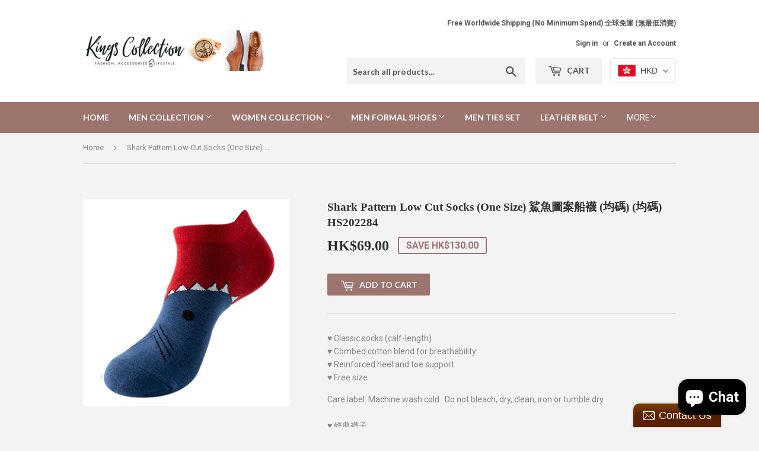

--- FILE ---
content_type: text/html; charset=utf-8
request_url: https://www.google.com/recaptcha/api2/aframe
body_size: 255
content:
<!DOCTYPE HTML><html><head><meta http-equiv="content-type" content="text/html; charset=UTF-8"></head><body><script nonce="ngdn4WwdCUtmL2d24uv9vg">/** Anti-fraud and anti-abuse applications only. See google.com/recaptcha */ try{var clients={'sodar':'https://pagead2.googlesyndication.com/pagead/sodar?'};window.addEventListener("message",function(a){try{if(a.source===window.parent){var b=JSON.parse(a.data);var c=clients[b['id']];if(c){var d=document.createElement('img');d.src=c+b['params']+'&rc='+(localStorage.getItem("rc::a")?sessionStorage.getItem("rc::b"):"");window.document.body.appendChild(d);sessionStorage.setItem("rc::e",parseInt(sessionStorage.getItem("rc::e")||0)+1);localStorage.setItem("rc::h",'1769063385733');}}}catch(b){}});window.parent.postMessage("_grecaptcha_ready", "*");}catch(b){}</script></body></html>